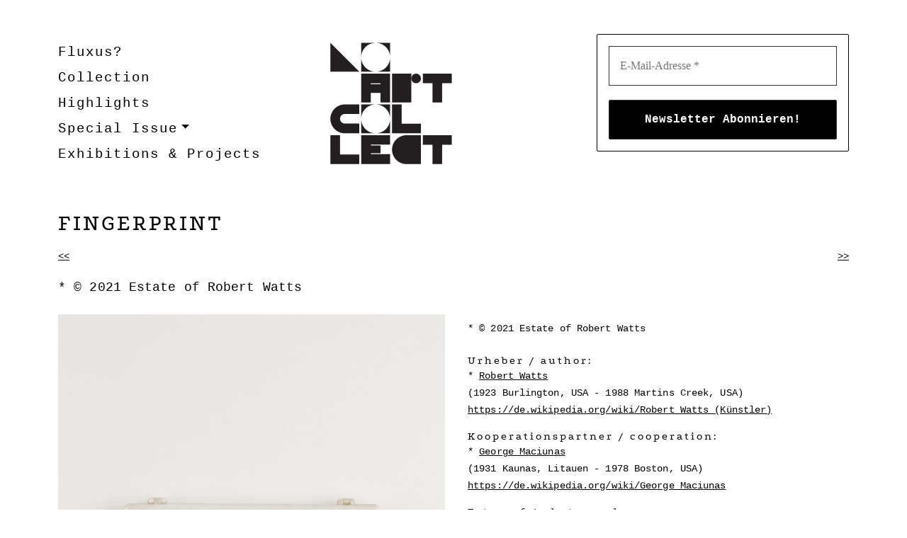

--- FILE ---
content_type: text/html; charset=UTF-8
request_url: https://www.noartcollect.com/kunstwerk/fingerprint/
body_size: 8863
content:
<!doctype html>
<html lang="de">
	<head>
		<meta charset="UTF-8">
		<meta name="viewport" content="width=device-width, initial-scale=1">
		<link rel="profile" href="https://gmpg.org/xfn/11">
		<meta name='robots' content='index, follow, max-image-preview:large, max-snippet:-1, max-video-preview:-1' />

	<!-- This site is optimized with the Yoast SEO plugin v26.8 - https://yoast.com/product/yoast-seo-wordpress/ -->
	<title>Fingerprint - noartcollect</title>
	<link rel="canonical" href="https://www.noartcollect.com/kunstwerk/fingerprint/" />
	<meta property="og:locale" content="de_DE" />
	<meta property="og:type" content="article" />
	<meta property="og:title" content="Fingerprint - noartcollect" />
	<meta property="og:description" content="© 2021 Estate of Robert Watts" />
	<meta property="og:url" content="https://www.noartcollect.com/kunstwerk/fingerprint/" />
	<meta property="og:site_name" content="noartcollect" />
	<meta property="article:modified_time" content="2021-12-05T12:19:38+00:00" />
	<meta property="og:image" content="https://www.noartcollect.com/wp-content/uploads/023a.jpg" />
	<meta property="og:image:width" content="1667" />
	<meta property="og:image:height" content="2500" />
	<meta property="og:image:type" content="image/jpeg" />
	<meta name="twitter:card" content="summary_large_image" />
	<script type="application/ld+json" class="yoast-schema-graph">{"@context":"https://schema.org","@graph":[{"@type":"WebPage","@id":"https://www.noartcollect.com/kunstwerk/fingerprint/","url":"https://www.noartcollect.com/kunstwerk/fingerprint/","name":"Fingerprint - noartcollect","isPartOf":{"@id":"https://www.noartcollect.com/#website"},"primaryImageOfPage":{"@id":"https://www.noartcollect.com/kunstwerk/fingerprint/#primaryimage"},"image":{"@id":"https://www.noartcollect.com/kunstwerk/fingerprint/#primaryimage"},"thumbnailUrl":"https://www.noartcollect.com/wp-content/uploads/023a.jpg","datePublished":"2021-04-30T08:23:12+00:00","dateModified":"2021-12-05T12:19:38+00:00","breadcrumb":{"@id":"https://www.noartcollect.com/kunstwerk/fingerprint/#breadcrumb"},"inLanguage":"de","potentialAction":[{"@type":"ReadAction","target":["https://www.noartcollect.com/kunstwerk/fingerprint/"]}]},{"@type":"ImageObject","inLanguage":"de","@id":"https://www.noartcollect.com/kunstwerk/fingerprint/#primaryimage","url":"https://www.noartcollect.com/wp-content/uploads/023a.jpg","contentUrl":"https://www.noartcollect.com/wp-content/uploads/023a.jpg","width":1667,"height":2500},{"@type":"BreadcrumbList","@id":"https://www.noartcollect.com/kunstwerk/fingerprint/#breadcrumb","itemListElement":[{"@type":"ListItem","position":1,"name":"Startseite","item":"https://www.noartcollect.com/"},{"@type":"ListItem","position":2,"name":"Kunstwerke","item":"https://www.noartcollect.com/kunstwerk/"},{"@type":"ListItem","position":3,"name":"Fingerprint"}]},{"@type":"WebSite","@id":"https://www.noartcollect.com/#website","url":"https://www.noartcollect.com/","name":"noartcollect","description":"Dagmar Engels Collection","publisher":{"@id":"https://www.noartcollect.com/#organization"},"potentialAction":[{"@type":"SearchAction","target":{"@type":"EntryPoint","urlTemplate":"https://www.noartcollect.com/?s={search_term_string}"},"query-input":{"@type":"PropertyValueSpecification","valueRequired":true,"valueName":"search_term_string"}}],"inLanguage":"de"},{"@type":"Organization","@id":"https://www.noartcollect.com/#organization","name":"noartcollect dagmar engels","url":"https://www.noartcollect.com/","logo":{"@type":"ImageObject","inLanguage":"de","@id":"https://www.noartcollect.com/#/schema/logo/image/","url":"https://www.noartcollect.com/wp-content/uploads/noartcollect-Quadrat.svg","contentUrl":"https://www.noartcollect.com/wp-content/uploads/noartcollect-Quadrat.svg","caption":"noartcollect dagmar engels"},"image":{"@id":"https://www.noartcollect.com/#/schema/logo/image/"}}]}</script>
	<!-- / Yoast SEO plugin. -->


<link rel="alternate" type="application/rss+xml" title="noartcollect &raquo; Feed" href="https://www.noartcollect.com/feed/" />
<link rel="alternate" title="oEmbed (JSON)" type="application/json+oembed" href="https://www.noartcollect.com/wp-json/oembed/1.0/embed?url=https%3A%2F%2Fwww.noartcollect.com%2Fkunstwerk%2Ffingerprint%2F" />
<link rel="alternate" title="oEmbed (XML)" type="text/xml+oembed" href="https://www.noartcollect.com/wp-json/oembed/1.0/embed?url=https%3A%2F%2Fwww.noartcollect.com%2Fkunstwerk%2Ffingerprint%2F&#038;format=xml" />
<style id='wp-img-auto-sizes-contain-inline-css'>
img:is([sizes=auto i],[sizes^="auto," i]){contain-intrinsic-size:3000px 1500px}
/*# sourceURL=wp-img-auto-sizes-contain-inline-css */
</style>
<style id='wp-block-library-inline-css'>
:root{--wp-block-synced-color:#7a00df;--wp-block-synced-color--rgb:122,0,223;--wp-bound-block-color:var(--wp-block-synced-color);--wp-editor-canvas-background:#ddd;--wp-admin-theme-color:#007cba;--wp-admin-theme-color--rgb:0,124,186;--wp-admin-theme-color-darker-10:#006ba1;--wp-admin-theme-color-darker-10--rgb:0,107,160.5;--wp-admin-theme-color-darker-20:#005a87;--wp-admin-theme-color-darker-20--rgb:0,90,135;--wp-admin-border-width-focus:2px}@media (min-resolution:192dpi){:root{--wp-admin-border-width-focus:1.5px}}.wp-element-button{cursor:pointer}:root .has-very-light-gray-background-color{background-color:#eee}:root .has-very-dark-gray-background-color{background-color:#313131}:root .has-very-light-gray-color{color:#eee}:root .has-very-dark-gray-color{color:#313131}:root .has-vivid-green-cyan-to-vivid-cyan-blue-gradient-background{background:linear-gradient(135deg,#00d084,#0693e3)}:root .has-purple-crush-gradient-background{background:linear-gradient(135deg,#34e2e4,#4721fb 50%,#ab1dfe)}:root .has-hazy-dawn-gradient-background{background:linear-gradient(135deg,#faaca8,#dad0ec)}:root .has-subdued-olive-gradient-background{background:linear-gradient(135deg,#fafae1,#67a671)}:root .has-atomic-cream-gradient-background{background:linear-gradient(135deg,#fdd79a,#004a59)}:root .has-nightshade-gradient-background{background:linear-gradient(135deg,#330968,#31cdcf)}:root .has-midnight-gradient-background{background:linear-gradient(135deg,#020381,#2874fc)}:root{--wp--preset--font-size--normal:16px;--wp--preset--font-size--huge:42px}.has-regular-font-size{font-size:1em}.has-larger-font-size{font-size:2.625em}.has-normal-font-size{font-size:var(--wp--preset--font-size--normal)}.has-huge-font-size{font-size:var(--wp--preset--font-size--huge)}.has-text-align-center{text-align:center}.has-text-align-left{text-align:left}.has-text-align-right{text-align:right}.has-fit-text{white-space:nowrap!important}#end-resizable-editor-section{display:none}.aligncenter{clear:both}.items-justified-left{justify-content:flex-start}.items-justified-center{justify-content:center}.items-justified-right{justify-content:flex-end}.items-justified-space-between{justify-content:space-between}.screen-reader-text{border:0;clip-path:inset(50%);height:1px;margin:-1px;overflow:hidden;padding:0;position:absolute;width:1px;word-wrap:normal!important}.screen-reader-text:focus{background-color:#ddd;clip-path:none;color:#444;display:block;font-size:1em;height:auto;left:5px;line-height:normal;padding:15px 23px 14px;text-decoration:none;top:5px;width:auto;z-index:100000}html :where(.has-border-color){border-style:solid}html :where([style*=border-top-color]){border-top-style:solid}html :where([style*=border-right-color]){border-right-style:solid}html :where([style*=border-bottom-color]){border-bottom-style:solid}html :where([style*=border-left-color]){border-left-style:solid}html :where([style*=border-width]){border-style:solid}html :where([style*=border-top-width]){border-top-style:solid}html :where([style*=border-right-width]){border-right-style:solid}html :where([style*=border-bottom-width]){border-bottom-style:solid}html :where([style*=border-left-width]){border-left-style:solid}html :where(img[class*=wp-image-]){height:auto;max-width:100%}:where(figure){margin:0 0 1em}html :where(.is-position-sticky){--wp-admin--admin-bar--position-offset:var(--wp-admin--admin-bar--height,0px)}@media screen and (max-width:600px){html :where(.is-position-sticky){--wp-admin--admin-bar--position-offset:0px}}

/*# sourceURL=wp-block-library-inline-css */
</style><style id='global-styles-inline-css'>
:root{--wp--preset--aspect-ratio--square: 1;--wp--preset--aspect-ratio--4-3: 4/3;--wp--preset--aspect-ratio--3-4: 3/4;--wp--preset--aspect-ratio--3-2: 3/2;--wp--preset--aspect-ratio--2-3: 2/3;--wp--preset--aspect-ratio--16-9: 16/9;--wp--preset--aspect-ratio--9-16: 9/16;--wp--preset--color--black: #000000;--wp--preset--color--cyan-bluish-gray: #abb8c3;--wp--preset--color--white: #ffffff;--wp--preset--color--pale-pink: #f78da7;--wp--preset--color--vivid-red: #cf2e2e;--wp--preset--color--luminous-vivid-orange: #ff6900;--wp--preset--color--luminous-vivid-amber: #fcb900;--wp--preset--color--light-green-cyan: #7bdcb5;--wp--preset--color--vivid-green-cyan: #00d084;--wp--preset--color--pale-cyan-blue: #8ed1fc;--wp--preset--color--vivid-cyan-blue: #0693e3;--wp--preset--color--vivid-purple: #9b51e0;--wp--preset--color--rot: #f00;--wp--preset--color--orange: rgba(234,102,59,1);--wp--preset--color--gelb: rgba(244,170,42,1);--wp--preset--color--weiss: rgba(255,255,255,1);--wp--preset--color--lichtgrauhell: rgba(249,248,248,1);--wp--preset--color--lichtgrau: rgba(235,233,233,1);--wp--preset--color--grau: rgba(100,112,112,1);--wp--preset--color--dunkelgrau: rgba(120,112,112,1);--wp--preset--color--schwarz: rgba(0,0,0,1);--wp--preset--gradient--vivid-cyan-blue-to-vivid-purple: linear-gradient(135deg,rgb(6,147,227) 0%,rgb(155,81,224) 100%);--wp--preset--gradient--light-green-cyan-to-vivid-green-cyan: linear-gradient(135deg,rgb(122,220,180) 0%,rgb(0,208,130) 100%);--wp--preset--gradient--luminous-vivid-amber-to-luminous-vivid-orange: linear-gradient(135deg,rgb(252,185,0) 0%,rgb(255,105,0) 100%);--wp--preset--gradient--luminous-vivid-orange-to-vivid-red: linear-gradient(135deg,rgb(255,105,0) 0%,rgb(207,46,46) 100%);--wp--preset--gradient--very-light-gray-to-cyan-bluish-gray: linear-gradient(135deg,rgb(238,238,238) 0%,rgb(169,184,195) 100%);--wp--preset--gradient--cool-to-warm-spectrum: linear-gradient(135deg,rgb(74,234,220) 0%,rgb(151,120,209) 20%,rgb(207,42,186) 40%,rgb(238,44,130) 60%,rgb(251,105,98) 80%,rgb(254,248,76) 100%);--wp--preset--gradient--blush-light-purple: linear-gradient(135deg,rgb(255,206,236) 0%,rgb(152,150,240) 100%);--wp--preset--gradient--blush-bordeaux: linear-gradient(135deg,rgb(254,205,165) 0%,rgb(254,45,45) 50%,rgb(107,0,62) 100%);--wp--preset--gradient--luminous-dusk: linear-gradient(135deg,rgb(255,203,112) 0%,rgb(199,81,192) 50%,rgb(65,88,208) 100%);--wp--preset--gradient--pale-ocean: linear-gradient(135deg,rgb(255,245,203) 0%,rgb(182,227,212) 50%,rgb(51,167,181) 100%);--wp--preset--gradient--electric-grass: linear-gradient(135deg,rgb(202,248,128) 0%,rgb(113,206,126) 100%);--wp--preset--gradient--midnight: linear-gradient(135deg,rgb(2,3,129) 0%,rgb(40,116,252) 100%);--wp--preset--font-size--small: 13px;--wp--preset--font-size--medium: 20px;--wp--preset--font-size--large: 36px;--wp--preset--font-size--x-large: 42px;--wp--preset--spacing--20: 0.44rem;--wp--preset--spacing--30: 0.67rem;--wp--preset--spacing--40: 1rem;--wp--preset--spacing--50: 1.5rem;--wp--preset--spacing--60: 2.25rem;--wp--preset--spacing--70: 3.38rem;--wp--preset--spacing--80: 5.06rem;--wp--preset--shadow--natural: 6px 6px 9px rgba(0, 0, 0, 0.2);--wp--preset--shadow--deep: 12px 12px 50px rgba(0, 0, 0, 0.4);--wp--preset--shadow--sharp: 6px 6px 0px rgba(0, 0, 0, 0.2);--wp--preset--shadow--outlined: 6px 6px 0px -3px rgb(255, 255, 255), 6px 6px rgb(0, 0, 0);--wp--preset--shadow--crisp: 6px 6px 0px rgb(0, 0, 0);}:where(.is-layout-flex){gap: 0.5em;}:where(.is-layout-grid){gap: 0.5em;}body .is-layout-flex{display: flex;}.is-layout-flex{flex-wrap: wrap;align-items: center;}.is-layout-flex > :is(*, div){margin: 0;}body .is-layout-grid{display: grid;}.is-layout-grid > :is(*, div){margin: 0;}:where(.wp-block-columns.is-layout-flex){gap: 2em;}:where(.wp-block-columns.is-layout-grid){gap: 2em;}:where(.wp-block-post-template.is-layout-flex){gap: 1.25em;}:where(.wp-block-post-template.is-layout-grid){gap: 1.25em;}.has-black-color{color: var(--wp--preset--color--black) !important;}.has-cyan-bluish-gray-color{color: var(--wp--preset--color--cyan-bluish-gray) !important;}.has-white-color{color: var(--wp--preset--color--white) !important;}.has-pale-pink-color{color: var(--wp--preset--color--pale-pink) !important;}.has-vivid-red-color{color: var(--wp--preset--color--vivid-red) !important;}.has-luminous-vivid-orange-color{color: var(--wp--preset--color--luminous-vivid-orange) !important;}.has-luminous-vivid-amber-color{color: var(--wp--preset--color--luminous-vivid-amber) !important;}.has-light-green-cyan-color{color: var(--wp--preset--color--light-green-cyan) !important;}.has-vivid-green-cyan-color{color: var(--wp--preset--color--vivid-green-cyan) !important;}.has-pale-cyan-blue-color{color: var(--wp--preset--color--pale-cyan-blue) !important;}.has-vivid-cyan-blue-color{color: var(--wp--preset--color--vivid-cyan-blue) !important;}.has-vivid-purple-color{color: var(--wp--preset--color--vivid-purple) !important;}.has-black-background-color{background-color: var(--wp--preset--color--black) !important;}.has-cyan-bluish-gray-background-color{background-color: var(--wp--preset--color--cyan-bluish-gray) !important;}.has-white-background-color{background-color: var(--wp--preset--color--white) !important;}.has-pale-pink-background-color{background-color: var(--wp--preset--color--pale-pink) !important;}.has-vivid-red-background-color{background-color: var(--wp--preset--color--vivid-red) !important;}.has-luminous-vivid-orange-background-color{background-color: var(--wp--preset--color--luminous-vivid-orange) !important;}.has-luminous-vivid-amber-background-color{background-color: var(--wp--preset--color--luminous-vivid-amber) !important;}.has-light-green-cyan-background-color{background-color: var(--wp--preset--color--light-green-cyan) !important;}.has-vivid-green-cyan-background-color{background-color: var(--wp--preset--color--vivid-green-cyan) !important;}.has-pale-cyan-blue-background-color{background-color: var(--wp--preset--color--pale-cyan-blue) !important;}.has-vivid-cyan-blue-background-color{background-color: var(--wp--preset--color--vivid-cyan-blue) !important;}.has-vivid-purple-background-color{background-color: var(--wp--preset--color--vivid-purple) !important;}.has-black-border-color{border-color: var(--wp--preset--color--black) !important;}.has-cyan-bluish-gray-border-color{border-color: var(--wp--preset--color--cyan-bluish-gray) !important;}.has-white-border-color{border-color: var(--wp--preset--color--white) !important;}.has-pale-pink-border-color{border-color: var(--wp--preset--color--pale-pink) !important;}.has-vivid-red-border-color{border-color: var(--wp--preset--color--vivid-red) !important;}.has-luminous-vivid-orange-border-color{border-color: var(--wp--preset--color--luminous-vivid-orange) !important;}.has-luminous-vivid-amber-border-color{border-color: var(--wp--preset--color--luminous-vivid-amber) !important;}.has-light-green-cyan-border-color{border-color: var(--wp--preset--color--light-green-cyan) !important;}.has-vivid-green-cyan-border-color{border-color: var(--wp--preset--color--vivid-green-cyan) !important;}.has-pale-cyan-blue-border-color{border-color: var(--wp--preset--color--pale-cyan-blue) !important;}.has-vivid-cyan-blue-border-color{border-color: var(--wp--preset--color--vivid-cyan-blue) !important;}.has-vivid-purple-border-color{border-color: var(--wp--preset--color--vivid-purple) !important;}.has-vivid-cyan-blue-to-vivid-purple-gradient-background{background: var(--wp--preset--gradient--vivid-cyan-blue-to-vivid-purple) !important;}.has-light-green-cyan-to-vivid-green-cyan-gradient-background{background: var(--wp--preset--gradient--light-green-cyan-to-vivid-green-cyan) !important;}.has-luminous-vivid-amber-to-luminous-vivid-orange-gradient-background{background: var(--wp--preset--gradient--luminous-vivid-amber-to-luminous-vivid-orange) !important;}.has-luminous-vivid-orange-to-vivid-red-gradient-background{background: var(--wp--preset--gradient--luminous-vivid-orange-to-vivid-red) !important;}.has-very-light-gray-to-cyan-bluish-gray-gradient-background{background: var(--wp--preset--gradient--very-light-gray-to-cyan-bluish-gray) !important;}.has-cool-to-warm-spectrum-gradient-background{background: var(--wp--preset--gradient--cool-to-warm-spectrum) !important;}.has-blush-light-purple-gradient-background{background: var(--wp--preset--gradient--blush-light-purple) !important;}.has-blush-bordeaux-gradient-background{background: var(--wp--preset--gradient--blush-bordeaux) !important;}.has-luminous-dusk-gradient-background{background: var(--wp--preset--gradient--luminous-dusk) !important;}.has-pale-ocean-gradient-background{background: var(--wp--preset--gradient--pale-ocean) !important;}.has-electric-grass-gradient-background{background: var(--wp--preset--gradient--electric-grass) !important;}.has-midnight-gradient-background{background: var(--wp--preset--gradient--midnight) !important;}.has-small-font-size{font-size: var(--wp--preset--font-size--small) !important;}.has-medium-font-size{font-size: var(--wp--preset--font-size--medium) !important;}.has-large-font-size{font-size: var(--wp--preset--font-size--large) !important;}.has-x-large-font-size{font-size: var(--wp--preset--font-size--x-large) !important;}
/*# sourceURL=global-styles-inline-css */
</style>

<style id='classic-theme-styles-inline-css'>
/*! This file is auto-generated */
.wp-block-button__link{color:#fff;background-color:#32373c;border-radius:9999px;box-shadow:none;text-decoration:none;padding:calc(.667em + 2px) calc(1.333em + 2px);font-size:1.125em}.wp-block-file__button{background:#32373c;color:#fff;text-decoration:none}
/*# sourceURL=/wp-includes/css/classic-themes.min.css */
</style>
<link rel='stylesheet' id='wpo_min-header-0-css' href='https://www.noartcollect.com/wp-content/cache/wpo-minify/1769073904/assets/wpo-minify-header-64406be3.min.css' media='all' />
<script id="wpo_min-header-0-js-extra">
var EM = {"ajaxurl":"https://www.noartcollect.com/wp-admin/admin-ajax.php","locationajaxurl":"https://www.noartcollect.com/wp-admin/admin-ajax.php?action=locations_search","firstDay":"1","locale":"de","dateFormat":"yy-mm-dd","ui_css":"https://www.noartcollect.com/wp-content/plugins/events-manager/includes/css/jquery-ui/build.min.css","show24hours":"1","is_ssl":"1","autocomplete_limit":"10","calendar":{"breakpoints":{"small":560,"medium":908,"large":false},"month_format":"M Y"},"phone":"","datepicker":{"format":"d.m.Y","locale":"de"},"search":{"breakpoints":{"small":650,"medium":850,"full":false}},"url":"https://www.noartcollect.com/wp-content/plugins/events-manager","assets":{"input.em-uploader":{"js":{"em-uploader":{"url":"https://www.noartcollect.com/wp-content/plugins/events-manager/includes/js/em-uploader.js?v=7.2.3.1","event":"em_uploader_ready"}}},".em-event-editor":{"js":{"event-editor":{"url":"https://www.noartcollect.com/wp-content/plugins/events-manager/includes/js/events-manager-event-editor.js?v=7.2.3.1","event":"em_event_editor_ready"}},"css":{"event-editor":"https://www.noartcollect.com/wp-content/plugins/events-manager/includes/css/events-manager-event-editor.min.css?v=7.2.3.1"}},".em-recurrence-sets, .em-timezone":{"js":{"luxon":{"url":"luxon/luxon.js?v=7.2.3.1","event":"em_luxon_ready"}}},".em-booking-form, #em-booking-form, .em-booking-recurring, .em-event-booking-form":{"js":{"em-bookings":{"url":"https://www.noartcollect.com/wp-content/plugins/events-manager/includes/js/bookingsform.js?v=7.2.3.1","event":"em_booking_form_js_loaded"}}},"#em-opt-archetypes":{"js":{"archetypes":"https://www.noartcollect.com/wp-content/plugins/events-manager/includes/js/admin-archetype-editor.js?v=7.2.3.1","archetypes_ms":"https://www.noartcollect.com/wp-content/plugins/events-manager/includes/js/admin-archetypes.js?v=7.2.3.1","qs":"qs/qs.js?v=7.2.3.1"}}},"cached":"1","bookingInProgress":"Bitte warte, w\u00e4hrend die Buchung abgeschickt wird.","tickets_save":"Ticket speichern","bookingajaxurl":"https://www.noartcollect.com/wp-admin/admin-ajax.php","bookings_export_save":"Buchungen exportieren","bookings_settings_save":"Einstellungen speichern","booking_delete":"Bist du dir sicher, dass du es l\u00f6schen m\u00f6chtest?","booking_offset":"30","bookings":{"submit_button":{"text":{"default":"Buchung abschicken","free":"Buchung abschicken","payment":"Buchung abschicken","processing":"Processing ..."}},"update_listener":""},"bb_full":"Ausverkauft","bb_book":"Jetzt buchen","bb_booking":"Buche ...","bb_booked":"Buchung Abgesendet","bb_error":"Buchung Fehler. Nochmal versuchen?","bb_cancel":"Abbrechen","bb_canceling":"Stornieren ...","bb_cancelled":"Abgesagt","bb_cancel_error":"Stornierung Fehler. Nochmal versuchen?","txt_search":"Suche","txt_searching":"Suche...","txt_loading":"Wird geladen\u00a0\u2026"};
var EM = {"ajaxurl":"https://www.noartcollect.com/wp-admin/admin-ajax.php","locationajaxurl":"https://www.noartcollect.com/wp-admin/admin-ajax.php?action=locations_search","firstDay":"1","locale":"de","dateFormat":"yy-mm-dd","ui_css":"https://www.noartcollect.com/wp-content/plugins/events-manager/includes/css/jquery-ui/build.min.css","show24hours":"1","is_ssl":"1","autocomplete_limit":"10","calendar":{"breakpoints":{"small":560,"medium":908,"large":false},"month_format":"M Y"},"phone":"","datepicker":{"format":"d.m.Y","locale":"de"},"search":{"breakpoints":{"small":650,"medium":850,"full":false}},"url":"https://www.noartcollect.com/wp-content/plugins/events-manager","assets":{"input.em-uploader":{"js":{"em-uploader":{"url":"https://www.noartcollect.com/wp-content/plugins/events-manager/includes/js/em-uploader.js?v=7.2.3.1","event":"em_uploader_ready"}}},".em-event-editor":{"js":{"event-editor":{"url":"https://www.noartcollect.com/wp-content/plugins/events-manager/includes/js/events-manager-event-editor.js?v=7.2.3.1","event":"em_event_editor_ready"}},"css":{"event-editor":"https://www.noartcollect.com/wp-content/plugins/events-manager/includes/css/events-manager-event-editor.min.css?v=7.2.3.1"}},".em-recurrence-sets, .em-timezone":{"js":{"luxon":{"url":"luxon/luxon.js?v=7.2.3.1","event":"em_luxon_ready"}}},".em-booking-form, #em-booking-form, .em-booking-recurring, .em-event-booking-form":{"js":{"em-bookings":{"url":"https://www.noartcollect.com/wp-content/plugins/events-manager/includes/js/bookingsform.js?v=7.2.3.1","event":"em_booking_form_js_loaded"}}},"#em-opt-archetypes":{"js":{"archetypes":"https://www.noartcollect.com/wp-content/plugins/events-manager/includes/js/admin-archetype-editor.js?v=7.2.3.1","archetypes_ms":"https://www.noartcollect.com/wp-content/plugins/events-manager/includes/js/admin-archetypes.js?v=7.2.3.1","qs":"qs/qs.js?v=7.2.3.1"}}},"cached":"1","bookingInProgress":"Bitte warte, w\u00e4hrend die Buchung abgeschickt wird.","tickets_save":"Ticket speichern","bookingajaxurl":"https://www.noartcollect.com/wp-admin/admin-ajax.php","bookings_export_save":"Buchungen exportieren","bookings_settings_save":"Einstellungen speichern","booking_delete":"Bist du dir sicher, dass du es l\u00f6schen m\u00f6chtest?","booking_offset":"30","bookings":{"submit_button":{"text":{"default":"Buchung abschicken","free":"Buchung abschicken","payment":"Buchung abschicken","processing":"Processing ..."}},"update_listener":""},"bb_full":"Ausverkauft","bb_book":"Jetzt buchen","bb_booking":"Buche ...","bb_booked":"Buchung Abgesendet","bb_error":"Buchung Fehler. Nochmal versuchen?","bb_cancel":"Abbrechen","bb_canceling":"Stornieren ...","bb_cancelled":"Abgesagt","bb_cancel_error":"Stornierung Fehler. Nochmal versuchen?","txt_search":"Suche","txt_searching":"Suche...","txt_loading":"Wird geladen\u00a0\u2026"};
//# sourceURL=wpo_min-header-0-js-extra
</script>
<script src="https://www.noartcollect.com/wp-content/cache/wpo-minify/1769073904/assets/wpo-minify-header-a38a17c5.min.js" id="wpo_min-header-0-js"></script>
<link rel="https://api.w.org/" href="https://www.noartcollect.com/wp-json/" /><link rel="alternate" title="JSON" type="application/json" href="https://www.noartcollect.com/wp-json/wp/v2/kunstwerk/602" /><link rel="EditURI" type="application/rsd+xml" title="RSD" href="https://www.noartcollect.com/xmlrpc.php?rsd" />
<meta name="generator" content="WordPress 6.9" />
<link rel='shortlink' href='https://www.noartcollect.com/?p=602' />
		<style type="text/css">
					.site-title,
			.site-description {
				position: absolute;
				clip: rect(1px, 1px, 1px, 1px);
				}
					</style>
		<link rel="icon" href="https://www.noartcollect.com/wp-content/uploads/cropped-icon-32x32.jpg" sizes="32x32" />
<link rel="icon" href="https://www.noartcollect.com/wp-content/uploads/cropped-icon-192x192.jpg" sizes="192x192" />
<link rel="apple-touch-icon" href="https://www.noartcollect.com/wp-content/uploads/cropped-icon-180x180.jpg" />
<meta name="msapplication-TileImage" content="https://www.noartcollect.com/wp-content/uploads/cropped-icon-270x270.jpg" />
	<link rel='stylesheet' id='wpo_min-footer-0-css' href='https://www.noartcollect.com/wp-content/cache/wpo-minify/1769073904/assets/wpo-minify-footer-29e010f1.min.css' media='all' />
</head>
	
	<body class="wp-singular kunstwerk-template-default single single-kunstwerk postid-602 wp-custom-logo wp-embed-responsive wp-theme-headless_2020 wp-child-theme-headless_2020-child no-sidebar">
		<div id="page" class="site">
			<div id="content" class="site-content">
			<!-- Top menu -->
							<header id="masthead" class="site-header mt-5 mb-5">
					<div class="site-branding container">
						<div class="row">

							<!-- #site-navigation wenn nicht front-page-->
							
							<nav class="col-12 col-md-4 navbar navbar-dark navbar-expand-md">
						        <button class="navbar-toggler" type="button" data-bs-toggle="collapse" data-bs-target="#navbarNav" aria-controls="navbarNav" aria-expanded="false" aria-label="Toggle navigation">
									<span class="navbar-toggler-icon"></span>
						        </button>
								<div id="navbarNav" class="collapse navbar-collapse mt-auto"><ul id="main-menu" class="navbar-nav  flex-column"><li  id="menu-item-13" class="menu-item menu-item-type-post_type menu-item-object-page nav-item nav-item-13"><a href="https://www.noartcollect.com/was-ist-fluxus/" class="nav-link ">Fluxus?</a></li>
<li  id="menu-item-803" class="menu-item menu-item-type-post_type menu-item-object-page nav-item nav-item-803"><a href="https://www.noartcollect.com/dagmar-engels-collection/" class="nav-link ">Collection</a></li>
<li  id="menu-item-12" class="menu-item menu-item-type-post_type menu-item-object-page nav-item nav-item-12"><a href="https://www.noartcollect.com/highlights/" class="nav-link ">Highlights</a></li>
<li  id="menu-item-1227" class="menu-item menu-item-type-post_type menu-item-object-page menu-item-has-children dropdown nav-item nav-item-1227"><a href="https://www.noartcollect.com/special-issue/" class="nav-link  dropdown-toggle" data-bs-toggle="dropdown" aria-haspopup="true" aria-expanded="false">Special Issue</a>
<ul class="dropdown-menu  depth_0">
	<li  id="menu-item-1226" class="menu-item menu-item-type-post_type menu-item-object-page nav-item nav-item-1226"><a href="https://www.noartcollect.com/special-issue/issue-one/" class="dropdown-item ">Issue One</a></li>
</ul>
</li>
<li  id="menu-item-1341" class="menu-item menu-item-type-post_type menu-item-object-page nav-item nav-item-1341"><a href="https://www.noartcollect.com/_eventlist-test/" class="nav-link ">Exhibitions &amp; Projects</a></li>
</ul></div>						    </nav>
							<div class="col-12 col-md-4"><a href="https://www.noartcollect.com/" class="custom-logo-link" rel="home"><img src="https://www.noartcollect.com/wp-content/uploads/noartcollect-Quadrat.svg" class="custom-logo" alt="noartcollect" decoding="async" /></a></div>
							<div class="col-12 col-md-4">  
  
  <div class="
    mailpoet_form_popup_overlay
      "></div>
  <div
    id="mailpoet_form_1"
    class="
      mailpoet_form
      mailpoet_form_shortcode
      mailpoet_form_position_
      mailpoet_form_animation_
    "
      >

    <style type="text/css">
     #mailpoet_form_1 .mailpoet_form {  }
#mailpoet_form_1 form { margin-bottom: 0; }
#mailpoet_form_1 p.mailpoet_form_paragraph { margin-bottom: 10px; }
#mailpoet_form_1 .mailpoet_column_with_background { padding: 10px; }
#mailpoet_form_1 .mailpoet_form_column:not(:first-child) { margin-left: 20px; }
#mailpoet_form_1 .mailpoet_paragraph { line-height: 20px; margin-bottom: 20px; }
#mailpoet_form_1 .mailpoet_segment_label, #mailpoet_form_1 .mailpoet_text_label, #mailpoet_form_1 .mailpoet_textarea_label, #mailpoet_form_1 .mailpoet_select_label, #mailpoet_form_1 .mailpoet_radio_label, #mailpoet_form_1 .mailpoet_checkbox_label, #mailpoet_form_1 .mailpoet_list_label, #mailpoet_form_1 .mailpoet_date_label { display: block; font-weight: normal; }
#mailpoet_form_1 .mailpoet_text, #mailpoet_form_1 .mailpoet_textarea, #mailpoet_form_1 .mailpoet_select, #mailpoet_form_1 .mailpoet_date_month, #mailpoet_form_1 .mailpoet_date_day, #mailpoet_form_1 .mailpoet_date_year, #mailpoet_form_1 .mailpoet_date { display: block; }
#mailpoet_form_1 .mailpoet_text, #mailpoet_form_1 .mailpoet_textarea { width: 200px; }
#mailpoet_form_1 .mailpoet_checkbox {  }
#mailpoet_form_1 .mailpoet_submit {  }
#mailpoet_form_1 .mailpoet_divider {  }
#mailpoet_form_1 .mailpoet_message {  }
#mailpoet_form_1 .mailpoet_form_loading { width: 30px; text-align: center; line-height: normal; }
#mailpoet_form_1 .mailpoet_form_loading > span { width: 5px; height: 5px; background-color: #5b5b5b; }
#mailpoet_form_1 h2.mailpoet-heading { margin: 0 0 20px 0; }
#mailpoet_form_1 h1.mailpoet-heading { margin: 0 0 10px; }#mailpoet_form_1{border: 1px solid #000000;border-radius: 2px;text-align: left;}#mailpoet_form_1 form.mailpoet_form {padding: 16px;}#mailpoet_form_1{width: 100%;}#mailpoet_form_1 .mailpoet_message {margin: 0; padding: 0 20px;}
        #mailpoet_form_1 .mailpoet_validate_success {color: #00d084}
        #mailpoet_form_1 input.parsley-success {color: #00d084}
        #mailpoet_form_1 select.parsley-success {color: #00d084}
        #mailpoet_form_1 textarea.parsley-success {color: #00d084}
      
        #mailpoet_form_1 .mailpoet_validate_error {color: #cf2e2e}
        #mailpoet_form_1 input.parsley-error {color: #cf2e2e}
        #mailpoet_form_1 select.parsley-error {color: #cf2e2e}
        #mailpoet_form_1 textarea.textarea.parsley-error {color: #cf2e2e}
        #mailpoet_form_1 .parsley-errors-list {color: #cf2e2e}
        #mailpoet_form_1 .parsley-required {color: #cf2e2e}
        #mailpoet_form_1 .parsley-custom-error-message {color: #cf2e2e}
      #mailpoet_form_1 .mailpoet_paragraph.last {margin-bottom: 0} @media (max-width: 500px) {#mailpoet_form_1 {background-image: none;}} @media (min-width: 500px) {#mailpoet_form_1 .last .mailpoet_paragraph:last-child {margin-bottom: 0}}  @media (max-width: 500px) {#mailpoet_form_1 .mailpoet_form_column:last-child .mailpoet_paragraph:last-child {margin-bottom: 0}} 
    </style>

    <form
      target="_self"
      method="post"
      action="https://www.noartcollect.com/wp-admin/admin-post.php?action=mailpoet_subscription_form"
      class="mailpoet_form mailpoet_form_form mailpoet_form_shortcode"
      novalidate
      data-delay=""
      data-exit-intent-enabled=""
      data-font-family=""
      data-cookie-expiration-time=""
    >
      <input type="hidden" name="data[form_id]" value="1" />
      <input type="hidden" name="token" value="52ba420c36" />
      <input type="hidden" name="api_version" value="v1" />
      <input type="hidden" name="endpoint" value="subscribers" />
      <input type="hidden" name="mailpoet_method" value="subscribe" />

      <label class="mailpoet_hp_email_label" style="display: none !important;">Bitte dieses Feld leer lassen<input type="email" name="data[email]"/></label><div class="mailpoet_paragraph "><input type="email" autocomplete="email" class="mailpoet_text" id="form_email_1" name="data[form_field_ZmEwMWU2MDcyNTIxX2VtYWls]" title="E-Mail-Adresse" value="" style="width:100%;box-sizing:border-box;background-color:#ffffff;border-style:solid;border-radius:0px !important;border-width:1px;border-color:#313131;padding:15px;margin: 0 auto 0 0;font-family:&#039;Montserrat&#039;;font-size:16px;line-height:1.5;height:auto;" data-automation-id="form_email"  placeholder="E-Mail-Adresse *" aria-label="E-Mail-Adresse *" data-parsley-errors-container=".mailpoet_error_z7cag" data-parsley-required="true" required aria-required="true" data-parsley-minlength="6" data-parsley-maxlength="150" data-parsley-type-message="Dieser Wert sollte eine gültige E-Mail-Adresse sein." data-parsley-required-message="Dieses Feld wird benötigt."/><span class="mailpoet_error_z7cag"></span></div>
<div class="mailpoet_paragraph "><input type="submit" class="mailpoet_submit" value="Newsletter Abonnieren!" data-automation-id="subscribe-submit-button" data-font-family='Courier New' style="width:100%;box-sizing:border-box;background-color:#000000;border-style:solid;border-radius:2px !important;border-width:1px;border-color:#313131;padding:15px;margin: 0 auto 0 0;font-family:&#039;Courier New&#039;;font-size:16px;line-height:1.5;height:auto;color:#ffffff;font-weight:bold;" /><span class="mailpoet_form_loading"><span class="mailpoet_bounce1"></span><span class="mailpoet_bounce2"></span><span class="mailpoet_bounce3"></span></span></div>

      <div class="mailpoet_message">
        <p class="mailpoet_validate_success"
                style="display:none;"
                >Prüfe deinen Posteingang oder Spam-Ordner, um dein Abonnement zu bestätigen.
        </p>
        <p class="mailpoet_validate_error"
                style="display:none;"
                >        </p>
      </div>
    </form>

      </div>

  </div>

							
							<div class="col-12 col-md-6">
								<h1 class="site-title">
									<a href="https://www.noartcollect.com/" rel="home">noartcollect</a>
								</h1>
								<p class="col-12 site-description">Dagmar Engels Collection</p>							</div>

						</div>
					</div>
				</header><!-- #masthead -->
			
			
	<!-- single -->
	<main id="primary" class="site-main container">


		<!-- content-blank -->
<article id="post-602" class="post-602 kunstwerk type-kunstwerk status-publish has-post-thumbnail hentry kunstform-boxes kunstform-edition">

	<header class="entry-header row">
		<div class="col 12">
		<h1 class="entry-title">Fingerprint</h1>
	<nav class="navigation mb-3" aria-label="Beiträge">
		<h2 class="screen-reader-text">Beitragsnavigation</h2>
		<div class="nav-links"><div class="nav-previous"><a href="https://www.noartcollect.com/kunstwerk/a-flux-suicide-kit/" rel="prev"><div class="">&lt;&lt; </div></a></div><div class="nav-next"><a href="https://www.noartcollect.com/kunstwerk/revealing-fact/" rel="next"><div class=""> &gt;&gt;</div></a></div></div>
	</nav>		</div>
	</header><!-- .entry-header -->

	<div class="entry-content row">
		
<p>© 2021 Estate of Robert Watts</p>
<div class="daten col-12 col-md-6 mt-b mb-md-3"><div class="slider" data-slick="{"slidesToShow":"1", "arrows":"true","slidesToScroll":"1","autoplay":"true"}"><div class="bild"><img width="1667" height="2500" src="https://www.noartcollect.com/wp-content/uploads/023a.jpg" class="h-auto" alt="" decoding="async" fetchpriority="high" srcset="https://www.noartcollect.com/wp-content/uploads/023a.jpg 1667w, https://www.noartcollect.com/wp-content/uploads/023a-600x900.jpg 600w, https://www.noartcollect.com/wp-content/uploads/023a-1200x1800.jpg 1200w, https://www.noartcollect.com/wp-content/uploads/023a-768x1152.jpg 768w, https://www.noartcollect.com/wp-content/uploads/023a-1024x1536.jpg 1024w, https://www.noartcollect.com/wp-content/uploads/023a-1366x2048.jpg 1366w" sizes="(max-width: 1667px) 100vw, 1667px" /><div class="caption"></div></div><div class="bild"><img width="1667" height="2500" src="https://www.noartcollect.com/wp-content/uploads/023b.jpg" class="h-auto" alt="" decoding="async" srcset="https://www.noartcollect.com/wp-content/uploads/023b.jpg 1667w, https://www.noartcollect.com/wp-content/uploads/023b-600x900.jpg 600w, https://www.noartcollect.com/wp-content/uploads/023b-1200x1800.jpg 1200w, https://www.noartcollect.com/wp-content/uploads/023b-768x1152.jpg 768w, https://www.noartcollect.com/wp-content/uploads/023b-1024x1536.jpg 1024w, https://www.noartcollect.com/wp-content/uploads/023b-1366x2048.jpg 1366w" sizes="(max-width: 1667px) 100vw, 1667px" /><div class="caption"></div></div></div></div><div class="daten col-12 col-md-6 ">
				<div class="card ">
					<div class="card-body"><!-- wp:paragraph -->
<p>© 2021 Estate of Robert Watts</p>
<!-- /wp:paragraph --><h3 id="Fingerprint" class="card-title">Urheber / author:</h3><p class="card-text"><a href="https://www.noartcollect.com/personen/robert-watts/">Robert Watts</a><br>
(1923 Burlington, USA - 1988 Martins Creek, USA)



<a href="https://de.wikipedia.org/wiki/Robert_Watts_(Künstler)">https://de.wikipedia.org/wiki/Robert_Watts_(Künstler)</a>
<br></p><h3 id="Fingerprint" class="card-title">Kooperationspartner / cooperation:</h3><p class="card-text"><a href="https://www.noartcollect.com/personen/george-maciunas/">George Maciunas</a><br>
(1931 Kaunas, Litauen - 1978 Boston, USA)<br><a rel="noreferrer noopener" href="https://de.wikipedia.org/wiki/George_Maciunas" target="_blank">https://de.wikipedia.org/wiki/George_Maciunas</a>
<br></p><h3 id="Fingerprint" class="card-title">Fotograf / photographer:</h3><p class="card-text"><a href="https://www.noartcollect.com/personen/oleg-kuchar/">Oleg Kuchar</a><br><br></p><h3 id="Fingerprint" class="card-title">Maße / size:</h3><p class="card-text">10 x 12 x 2,5 cm</p><h3 id="Fingerprint" class="card-title">Technik / technology:</h3><p class="card-text">Plastikbox mit Etikett im Offsetdruck, enthält Gips mit Fingerabdruck / Plastic box with offset label, containing plaster with ink</p><h3 id="Fingerprint" class="card-title">Entstehungsjahr / year of origin:</h3><p class="card-text">1965</p></div>
				</div>
			</div>

	</div><!-- .entry-content -->

	<footer class="entry-footer">
			</footer><!-- .entry-footer -->

</article><!-- #post-602 -->
	</main><!-- #main -->


<!--footer-->

			
			
			<footer id="colophon" class="site-footer">
				<div class="site-info container">
					<div class="row">
						<!-- sub-navigation-->
						<nav class='col-12 sub-menu navbar-expand-md '>
							<ul id="sub-nav" class="nav"><li  id="menu-item-109" class="menu-item menu-item-type-post_type menu-item-object-page nav-item nav-item-109"><a href="https://www.noartcollect.com/kontakt/" class="nav-link ">Kontakt</a></li>
<li  id="menu-item-110" class="menu-item menu-item-type-post_type menu-item-object-page nav-item nav-item-110"><a href="https://www.noartcollect.com/impressum/" class="nav-link ">Impressum</a></li>
<li  id="menu-item-104" class="menu-item menu-item-type-post_type menu-item-object-page menu-item-privacy-policy nav-item nav-item-104"><a href="https://www.noartcollect.com/datenschutzerklaerung/" class="nav-link ">Datenschutzerklärung</a></li>
</ul>	
						</nav>
					</div>
				</div><!-- .site-info -->
			</footer><!-- #colophon -->
			</div><!-- #content -->
		</div><!-- #page -->
		<script type="speculationrules">
{"prefetch":[{"source":"document","where":{"and":[{"href_matches":"/*"},{"not":{"href_matches":["/wp-*.php","/wp-admin/*","/wp-content/uploads/*","/wp-content/*","/wp-content/plugins/*","/wp-content/themes/headless_2020-child/*","/wp-content/themes/headless_2020/*","/*\\?(.+)"]}},{"not":{"selector_matches":"a[rel~=\"nofollow\"]"}},{"not":{"selector_matches":".no-prefetch, .no-prefetch a"}}]},"eagerness":"conservative"}]}
</script>
		<script type="text/javascript">
			(function() {
				let targetObjectName = 'EM';
				if ( typeof window[targetObjectName] === 'object' && window[targetObjectName] !== null ) {
					Object.assign( window[targetObjectName], []);
				} else {
					console.warn( 'Could not merge extra data: window.' + targetObjectName + ' not found or not an object.' );
				}
			})();
		</script>
		<script id="wpo_min-footer-0-js-extra">
var nrci_opts = {"gesture":"1","drag":"1","touch":"1","admin":"1"};
//# sourceURL=wpo_min-footer-0-js-extra
</script>
<script src="https://www.noartcollect.com/wp-content/cache/wpo-minify/1769073904/assets/wpo-minify-footer-383f15e8.min.js" id="wpo_min-footer-0-js"></script>
<script id="wpo_min-footer-1-js-extra">
var MailPoetForm = {"ajax_url":"https://www.noartcollect.com/wp-admin/admin-ajax.php","is_rtl":"","ajax_common_error_message":"Fehler bei der Ausf\u00fchrung einer Anfrage, bitte sp\u00e4ter erneut versuchen.","captcha_input_label":"Gib die Zeichen ein, die du in dem Bild oben siehst:","captcha_reload_title":"CAPTCHA neu laden","captcha_audio_title":"CAPTCHA abspielen","assets_url":"https://www.noartcollect.com/wp-content/plugins/mailpoet/assets"};
//# sourceURL=wpo_min-footer-1-js-extra
</script>
<script src="https://www.noartcollect.com/wp-content/cache/wpo-minify/1769073904/assets/wpo-minify-footer-7bb2084e.min.js" id="wpo_min-footer-1-js" defer data-wp-strategy="defer"></script>
	</body>
</html>